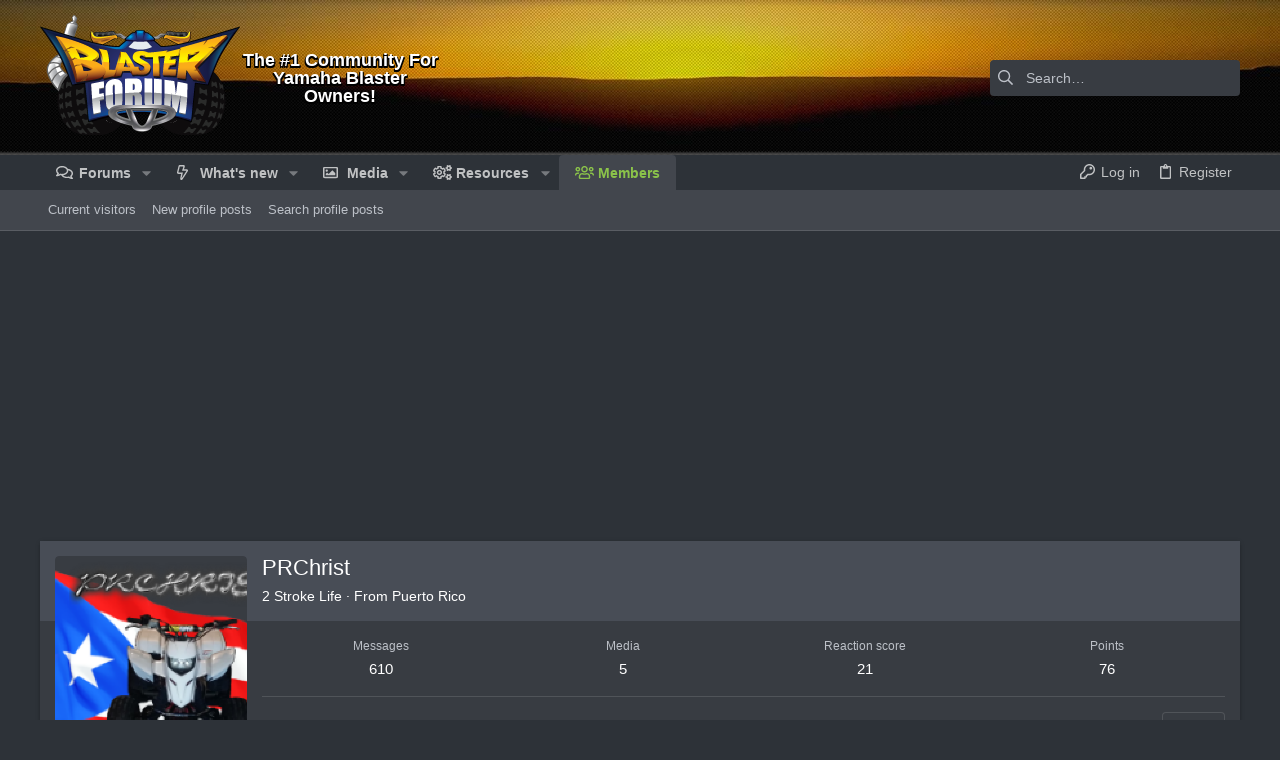

--- FILE ---
content_type: text/html; charset=utf-8
request_url: https://blasterforum.com/members/prchrist.18363/
body_size: 20333
content:
<!DOCTYPE html>











	
	




	<meta name="apple-mobile-web-app-title" content="Blasterforum">
	
		<link rel="apple-touch-icon" href="/data/assets/logo/logo.og.png" />



	
	


















	





















	











	

































	



























	









































<html id="XF" lang="en-US" dir="LTR"
	  style="font-size: 62.5%;"
	  data-app="public"
	  data-template="member_view"
	  data-container-key=""
	  data-content-key=""
	  data-logged-in="false"
	  data-cookie-prefix="xf_"
	  data-csrf="1768882775,8be23cc36f9dd9f2fcc6324edf575824"
	  class="has-no-js template-member_view  uix_page--fixed uix_hasSectionLinks "
	  >
	<head>
		<meta charset="utf-8" />
		<meta http-equiv="X-UA-Compatible" content="IE=Edge" />
		<meta name="viewport" content="width=device-width, initial-scale=1, viewport-fit=cover">

		

		<title>PRChrist | Blasterforum.com</title>
		<link rel="manifest" href="/webmanifest.php">
		
		<meta name="apple-mobile-web-app-title" content="Blasterforum">
		

		
			<meta property="og:url" content="https://blasterforum.com/members/prchrist.18363/" />
		
			<link rel="canonical" href="https://blasterforum.com/members/prchrist.18363/" />
		
			
		<meta property="og:image" content="https://blasterforum.com/data/avatars/o/18/18363.jpg?1414259843" />
		<meta property="twitter:image" content="https://blasterforum.com/data/avatars/o/18/18363.jpg?1414259843" />
		<meta property="twitter:card" content="summary" />
	
		

		
			
	
	
	<meta property="og:site_name" content="Blasterforum.com" />


		
		
			
	
	
	<meta property="og:type" content="website" />


		
		
			
	
	
	
		<meta property="og:title" content="PRChrist" />
		<meta property="twitter:title" content="PRChrist" />
	


		
		
		
		

		
	
	
	
	
	
		
	
	
	
	
	<link rel="stylesheet" href="/css.php?css=public%3Anormalize.css%2Cpublic%3Afa.css%2Cpublic%3Anormalize.css%2Cpublic%3Afa.css%2Cpublic%3Acore.less%2Cpublic%3Aapp.less&amp;s=28&amp;l=1&amp;d=1755151336&amp;k=e90848295cd13c64d39d277faebadac000c715cd" />
	
	

	
	
	

	<link rel="stylesheet" href="/css.php?css=public%3Alightbox.less&amp;s=28&amp;l=1&amp;d=1755151336&amp;k=34549b977362dd229ed39b9cdb3bf6435be08ce9" />
<link rel="stylesheet" href="/css.php?css=public%3Amember.less&amp;s=28&amp;l=1&amp;d=1755151336&amp;k=93f8191c7b3f50976464e2203f3d49586849f720" />
<link rel="stylesheet" href="/css.php?css=public%3Amessage.less&amp;s=28&amp;l=1&amp;d=1755151336&amp;k=da22ec369a6e55b369bda421dafe76f68ad483ac" />
<link rel="stylesheet" href="/css.php?css=public%3Auix.less&amp;s=28&amp;l=1&amp;d=1755151336&amp;k=026b609b204086bd168e6d10d9ad17ad1f90352e" />
<link rel="stylesheet" href="/css.php?css=public%3Auix_extendedFooter.less&amp;s=28&amp;l=1&amp;d=1755151336&amp;k=0c92ea7969473cef25a568dcde6613648ab444e8" />
<link rel="stylesheet" href="/css.php?css=public%3Auix_socialMedia.less&amp;s=28&amp;l=1&amp;d=1755151336&amp;k=05d620e66bb4592e92f76440b1d1256b7e35ac62" />
<link rel="stylesheet" href="/css.php?css=public%3Aextra.less&amp;s=28&amp;l=1&amp;d=1755151336&amp;k=9485d387170cb00c38f916dba100801d11480c4b" />

	
	
		<script src="/js/xf/preamble.min.js?_v=e9813b4b"></script>
	
	
	<script src="/js/vendor/vendor-compiled.js?_v=e9813b4b" defer></script>
	<script src="/js/xf/core-compiled.js?_v=e9813b4b" defer></script>
	
	<script>
		window.addEventListener('DOMContentLoaded', function() {
			XF.extendObject(true, XF.config, {
				// 
				userId: 0,
				enablePush: true,
				pushAppServerKey: 'BGI7xTHXNtOIVxxV4hDTzztLNeTZ29v66rJ2ylwIqFtnXbAEHfVC2SPfP80DSvue8_P4gVfMQir3YaKPYnw3Skw',
				url: {
					fullBase: 'https://blasterforum.com/',
					basePath: '/',
					css: '/css.php?css=__SENTINEL__&s=28&l=1&d=1755151336',
					js: '/js/__SENTINEL__?_v=e9813b4b',
					icon: '/data/local/icons/__VARIANT__.svg?v=1755151382#__NAME__',
					iconInline: '/styles/fa/__VARIANT__/__NAME__.svg?v=5.15.3',
					keepAlive: '/login/keep-alive'
				},
				cookie: {
					path: '/',
					domain: '',
					prefix: 'xf_',
					secure: true,
					consentMode: 'disabled',
					consented: ["optional","_third_party"]
				},
				cacheKey: 'f3ed7234243583f554e27d349fe769c5',
				csrf: '1768882775,8be23cc36f9dd9f2fcc6324edf575824',
				js: {"\/js\/xf\/inline_mod.min.js?_v=e9813b4b":true,"\/js\/xf\/lightbox-compiled.js?_v=e9813b4b":true,"\/js\/xf\/comment.min.js?_v=e9813b4b":true,"\/js\/themehouse\/uix_dark\/ripple.min.js?_v=e9813b4b":true,"\/js\/themehouse\/global\/20210125.min.js?_v=e9813b4b":true,"\/js\/themehouse\/uix_dark\/index.min.js?_v=e9813b4b":true,"\/js\/themehouse\/uix_dark\/vendor\/hover-intent\/hoverintent.min.js?_v=e9813b4b":true},
				fullJs: false,
				css: {"public:lightbox.less":true,"public:member.less":true,"public:message.less":true,"public:uix.less":true,"public:uix_extendedFooter.less":true,"public:uix_socialMedia.less":true,"public:extra.less":true},
				time: {
					now: 1768882775,
					today: 1768798800,
					todayDow: 1,
					tomorrow: 1768885200,
					yesterday: 1768712400,
					week: 1768280400,
					month: 1767243600,
					year: 1767243600
				},
				style: {
					light: '',
					dark: '',
					defaultColorScheme: 'dark'
				},
				borderSizeFeature: '2px',
				fontAwesomeWeight: 'r',
				enableRtnProtect: true,
				
				enableFormSubmitSticky: true,
				imageOptimization: '0',
				imageOptimizationQuality: 0.85,
				uploadMaxFilesize: 268435456,
				uploadMaxWidth: 0,
				uploadMaxHeight: 0,
				allowedVideoExtensions: ["m4v","mov","mp4","mp4v","mpeg","mpg","ogv","webm"],
				allowedAudioExtensions: ["mp3","opus","ogg","wav"],
				shortcodeToEmoji: true,
				visitorCounts: {
					conversations_unread: '0',
					alerts_unviewed: '0',
					total_unread: '0',
					title_count: true,
					icon_indicator: true
				},
				jsMt: {"xf\/action.js":"d7a1a200","xf\/embed.js":"b570a36d","xf\/form.js":"b570a36d","xf\/structure.js":"d7a1a200","xf\/tooltip.js":"b570a36d"},
				jsState: {},
				publicMetadataLogoUrl: 'https://blasterforum.com/data/assets/logo/logo.og.png',
				publicPushBadgeUrl: 'https://blasterforum.com/styles/default/xenforo/bell.png'
			});

			XF.extendObject(XF.phrases, {
				// 
				date_x_at_time_y:     "{date} at {time}",
				day_x_at_time_y:      "{day} at {time}",
				yesterday_at_x:       "Yesterday at {time}",
				x_minutes_ago:        "{minutes} minutes ago",
				one_minute_ago:       "1 minute ago",
				a_moment_ago:         "A moment ago",
				today_at_x:           "Today at {time}",
				in_a_moment:          "In a moment",
				in_a_minute:          "In a minute",
				in_x_minutes:         "In {minutes} minutes",
				later_today_at_x:     "Later today at {time}",
				tomorrow_at_x:        "Tomorrow at {time}",
				short_date_x_minutes: "{minutes}m",
				short_date_x_hours:   "{hours}h",
				short_date_x_days:    "{days}d",

				day0: "Sunday",
				day1: "Monday",
				day2: "Tuesday",
				day3: "Wednesday",
				day4: "Thursday",
				day5: "Friday",
				day6: "Saturday",

				dayShort0: "Sun",
				dayShort1: "Mon",
				dayShort2: "Tue",
				dayShort3: "Wed",
				dayShort4: "Thu",
				dayShort5: "Fri",
				dayShort6: "Sat",

				month0: "January",
				month1: "February",
				month2: "March",
				month3: "April",
				month4: "May",
				month5: "June",
				month6: "July",
				month7: "August",
				month8: "September",
				month9: "October",
				month10: "November",
				month11: "December",

				active_user_changed_reload_page: "The active user has changed. Reload the page for the latest version.",
				server_did_not_respond_in_time_try_again: "The server did not respond in time. Please try again.",
				oops_we_ran_into_some_problems: "Oops! We ran into some problems.",
				oops_we_ran_into_some_problems_more_details_console: "Oops! We ran into some problems. Please try again later. More error details may be in the browser console.",
				file_too_large_to_upload: "The file is too large to be uploaded.",
				uploaded_file_is_too_large_for_server_to_process: "The uploaded file is too large for the server to process.",
				files_being_uploaded_are_you_sure: "Files are still being uploaded. Are you sure you want to submit this form?",
				attach: "Attach files",
				rich_text_box: "Rich text box",
				close: "Close",
				link_copied_to_clipboard: "Link copied to clipboard.",
				text_copied_to_clipboard: "Text copied to clipboard.",
				loading: "Loading…",
				you_have_exceeded_maximum_number_of_selectable_items: "You have exceeded the maximum number of selectable items.",

				processing: "Processing",
				'processing...': "Processing…",

				showing_x_of_y_items: "Showing {count} of {total} items",
				showing_all_items: "Showing all items",
				no_items_to_display: "No items to display",

				number_button_up: "Increase",
				number_button_down: "Decrease",

				push_enable_notification_title: "Push notifications enabled successfully at Blasterforum.com",
				push_enable_notification_body: "Thank you for enabling push notifications!",

				pull_down_to_refresh: "Pull down to refresh",
				release_to_refresh: "Release to refresh",
				refreshing: "Refreshing…"
			});
		});
	</script>
	
	<script src="/js/xf/inline_mod.min.js?_v=e9813b4b" defer></script>
<script src="/js/xf/lightbox-compiled.js?_v=e9813b4b" defer></script>
<script src="/js/xf/comment.min.js?_v=e9813b4b" defer></script>
<script src="/js/themehouse/uix_dark/ripple.min.js?_v=e9813b4b" defer></script>
<script src="/js/themehouse/global/20210125.min.js?_v=e9813b4b" defer></script>
<script src="/js/themehouse/uix_dark/index.min.js?_v=e9813b4b" defer></script>
<script src="/js/themehouse/uix_dark/vendor/hover-intent/hoverintent.min.js?_v=e9813b4b" defer></script>
<script>
XF.ready(() =>
{

	// detect android device. Added to fix the dark pixel bug https://github.com/Audentio/xf2theme-issues/issues/1055

	var ua = navigator.userAgent.toLowerCase();
	var isAndroid = ua.indexOf("android") > -1; //&& ua.indexOf("mobile");

	if(isAndroid) {
	document.querySelector("html").classList.add("device--isAndroid");
	}	

})
</script>
<script>
XF.ready(() =>
{

		
			var sidebar = document.querySelector('.p-body-sidebar');
			var backdrop = document.querySelector('.p-body-sidebar [data-ocm-class="offCanvasMenu-backdrop"]');
		
			var hasSidebar = document.querySelector('.p-body-sidebar') !== null;
			var hasBackdrop = document.querySelector('.p-body-sidebar [data-ocm-class="offCanvasMenu-backdrop"]') !== null;
			var sidebarTrigger = document.querySelector('.uix_sidebarCanvasTrigger') !== null;
			var sidebarInner = document.querySelector('.uix_sidebarCanvasTrigger') !== null;
			
			if (sidebarTrigger) {
				document.querySelector('.uix_sidebarCanvasTrigger').addEventListener("click", (e) => {
					e.preventDefault();

					sidebar.style.display = "block";;
					window.setTimeout(function() {
						sidebar.classList.add('offCanvasMenu');
						sidebar.classList.add('offCanvasMenu--blocks');
						sidebar.classList.add('is-active');
						sidebar.classList.add('is-transitioning');
						document.querySelector('body').classList.add('sideNav--open');
					}, 50);
		
					if (hasSidebar) {
						window.setTimeout(function() {
							sidebar.classList.remove('is-transitioning');
						}, 250);
					}
		
					if (sidebarInner) {
						document.querySelector('.uix_sidebarInner').classList.add('offCanvasMenu-content');
						backdrop.classList.add('offCanvasMenu-backdrop');
						document.querySelector('body').classList.add('is-modalOpen');
					}
				})
			}
			if (hasBackdrop) {
				backdrop.addEventListener("click", (e) => {
					sidebar.classList.add('is-transitioning');
					sidebar.classList.remove('is-active');

					window.setTimeout(function() {
						sidebar.classList.remove('offCanvasMenu');
						sidebar.classList.remove('offCanvasMenu--blocks');
						sidebar.classList.remove('is-transitioning');
						document.querySelector('.uix_sidebarInner').classList.remove('offCanvasMenu-content');
						backdrop.classList.remove('offCanvasMenu-backdrop');
						document.querySelector('body').classList.remove('is-modalOpen');
						sidebar.style.display="";
					}, 250);
				});
			}
		
	
})
</script>
<script>
XF.ready(() =>
{

	/****** OFF CANVAS ******/

    var panels = {
        navigation: {
            position: 1,
        },
        account: {
            position: 2,
        },
        inbox: {
            position: 3,
        },
        alerts: {
            position: 4,
        },
    };

    var tabsContainer = document.querySelector(".sidePanel__tabs");

    var activeTab = "navigation";

    var activeTabPosition = panels[activeTab].position;

    function generateDirections() {
        var tabPanels = document.querySelectorAll(".sidePanel__tabPanel");
        tabPanels.forEach(function (tabPanel) {
            var tabPosition = tabPanel.getAttribute("data-content");
            var activeTabPosition = panels[activeTab].position;

            if (tabPosition != activeTab) {
                if (panels[tabPosition].position < activeTabPosition) {
                    tabPanel.classList.add("is-left");
                }

                if (panels[tabPosition].position > activeTabPosition) {
                    tabPanel.classList.add("is-right");
                }
            }
        });
    }

    generateDirections();

	if (tabsContainer) {
		var sidePanelTabs = tabsContainer.querySelectorAll(".sidePanel__tab");
	}
	
	if (sidePanelTabs && sidePanelTabs.length > 0) {
		sidePanelTabs.forEach(function (tab) {
			tab.addEventListener("click", function () {
				sidePanelTabs.forEach(function (tab) {
					tab.classList.remove("sidePanel__tab--active");
				});
				this.classList.add("sidePanel__tab--active");

				activeTab = this.getAttribute("data-attr");

				var tabPanels = document.querySelectorAll(".sidePanel__tabPanel");
				tabPanels.forEach(function (tabPanel) {
					tabPanel.classList.remove("is-active");
				});

				var activeTabPanel = document.querySelector(
					'.sidePanel__tabPanel[data-content="' + activeTab + '"]'
				);
				activeTabPanel.classList.add("is-active");

				var tabPanels = document.querySelectorAll(".sidePanel__tabPanel");
				tabPanels.forEach(function (tabPanel) {
					tabPanel.classList.remove("is-left", "is-right");
				});

				generateDirections();
			});
		});
	}
	
})
</script>
<script>
XF.ready(() =>
{


	/******** extra info post toggle ***********/
	
    XF.thThreadsUserExtraTrigger = {
        eventNameSpace: 'XFthThreadsUserExtraTrigger',

        init: function(e) {},

        click: function(e) {
            var target = e.target;
            var parent = target.closest('.message-user');
            var triggerContainer = target.parentElement.closest('.thThreads__userExtra--toggle');
            var container = triggerContainer.previousElementSibling;
            var child = container.querySelector('.message-userExtras');
            var eleHeight = child.offsetHeight;

            if (parent.classList.contains('userExtra--expand')) {
                container.style.height = eleHeight + 'px';
                parent.classList.toggle('userExtra--expand');
                setTimeout(function() {
                    container.style.height = '0';
                    setTimeout(function() {
                        container.style.height = '';
                    }, 200);
                }, 17);
            } else {
                container.style.height = eleHeight + 'px';
                setTimeout(function() {
                    parent.classList.toggle('userExtra--expand');
                    container.style.height = '';
                }, 200);
            }
        }
    };

    document.body.addEventListener('click', function(event) {
        var target = event.target;
        if (target.matches('.thThreads__userExtra--trigger')) {
            XF.thThreadsUserExtraTrigger.click(event);
        }
    });
	
	
})
</script>
<script>
XF.ready(() =>
{


	/******** Backstretch images ***********/

		


})
</script>
<script>
XF.ready(() =>
{


	// sidenav canvas blur fix

    document.querySelectorAll('.p-body-sideNavTrigger .button').forEach(function (button) {
        button.addEventListener('click', function () {
            document.body.classList.add('sideNav--open');
        });
    });

    document.querySelectorAll("[data-ocm-class='offCanvasMenu-backdrop']").forEach(function (backdrop) {
        backdrop.addEventListener('click', function () {
            document.body.classList.remove('sideNav--open');
        });
    });

    document.addEventListener('editor:start', function (event) {
        if (typeof event !== 'undefined' && typeof event.target !== 'undefined') {
            var ele = event.target;
            if (event?.target) {
				var ele = event.target;
				if (!ele.classList==undefined) {
					if (ele.classList.contains('js-editor')) {
						var wrapper = ele.closest('.message-editorWrapper');
						if (wrapper) {
							setTimeout(function () {
								var innerEle = wrapper.querySelector('.fr-element');
								if (innerEle) {
									innerEle.addEventListener('focus', function (e) {
										document.documentElement.classList.add('uix_editor--focused');
									});
									innerEle.addEventListener('blur', function (e) {
										document.documentElement.classList.remove('uix_editor--focused');
									});
								}
							}, 0);
						}
					}
				}
			}
        }
    });

})
</script>
<script>
XF.ready(() =>
{

	// off canvas menu closer keyboard shortcut
    document.body.addEventListener('keyup', function (e) {
        switch (e.key) {
            case 'Escape':
                var offCanvasMenu = document.querySelector('.offCanvasMenu.is-active');
                if (offCanvasMenu) {
                    var backdrop = offCanvasMenu.querySelector('.offCanvasMenu-backdrop');
                    if (backdrop) {
                        backdrop.click();
                    }
                }
                return;
        }
    });
	
})
</script>
<script>
XF.ready(() =>
{

    let uixMegaHovered = false;
    const navEls = document.querySelectorAll('.uix-navEl--hasMegaMenu');
    const pNav = document.querySelector('.p-nav');
    let menu;

    function handleMouseOver() {
        if (uixMegaHovered) {
            menu = this.getAttribute('data-nav-id');
            pNav.classList.add('uix_showMegaMenu');

            document.querySelectorAll('.uix_megaMenu__content').forEach(function (content) {
                content.classList.remove('uix_megaMenu__content--active');
            });

            document
                .querySelector('.uix_megaMenu__content--' + menu)
                .classList.add('uix_megaMenu__content--active');
        }
    }

    function handleMouseEnter() {
        uixMegaHovered = true;
    }

    function handleMouseLeave() {
        pNav.classList.remove('uix_showMegaMenu');
        uixMegaHovered = false;
    }

    navEls.forEach(function (navEl) {
        navEl.addEventListener('mouseover', handleMouseOver);
    });

    pNav.addEventListener('mouseenter', handleMouseEnter);
    pNav.addEventListener('mouseleave', handleMouseLeave);
	
})
</script>
<script>
XF.ready(() =>
{

/******** signature collapse toggle ***********/
  setTimeout(function() {
    var maxHeight = 100;

    var signatures = document.querySelectorAll('.message-signature');

    signatures.forEach(function(signature) {
      var wrapper = signature.querySelector('.bbWrapper');
      if (wrapper) {
        var height = wrapper.clientHeight;
        if (height > maxHeight) {
          signature.classList.add('message-signature--expandable');
        }
      }
    });

    /*** expand function ***/
    function expand(container, canClose) {
      var inner = container.querySelector('.bbWrapper');
      var eleHeight = inner ? inner.clientHeight : 0;
      var isExpanded = container.classList.contains('message-signature--expanded');

      if (isExpanded) {
        if (canClose) {
          container.style.height = eleHeight + 'px';
          container.classList.remove('message-signature--expanded');
          setTimeout(function() {
            container.style.height = maxHeight + 'px';
            setTimeout(function() {
              container.style.height = '';
            }, 200);
          }, 17);
        }
      } else {
        container.style.height = eleHeight + 'px';
        setTimeout(function() {
          container.classList.add('message-signature--expanded');
          container.style.height = '';
        }, 200);
      }
    }

    var hash = window.location.hash;
    if (hash && hash.indexOf('#') === 0) {
      var replacedHash = hash.replace('#', '');
      var ele = document.getElementById(replacedHash);
      if (ele) {
        ele.scrollIntoView();
      }
    }

    /*** handle hover ***/
    

    /*** handle click ***/
    var signatureExpandButtons = document.querySelectorAll('.uix_signatureExpand');

    signatureExpandButtons.forEach(function(button) {
      button.addEventListener('click', function() {
        var container = button.closest('.message-signature');
        expand(container, true);
      });
    });
  }, 0);
		
})
</script>
<script>
XF.ready(() =>
{

			setTimeout(function() {
				var doc = document.querySelector('html');
				editor = XF.getEditorInContainer(doc);
				if (!!editor && !!editor.ed) {
					editor.ed.events.on('focus', function() {
						if (document.querySelector('.uix_fabBar')) {
							var fabBar = document.querySelector('.uix_fabBar');
							fabBar.style.display = 'none';
						}
						
					});
					editor.ed.events.on('blur', function() {
						if (document.querySelector('.uix_fabBar')) {
							var fabBar = document.querySelector('.uix_fabBar');
							fabBar.style.display = '';
						}
					});
				}
			}, 100);
	
})
</script>
<script>
XF.ready(() =>
{

document.addEventListener('ajax:complete', function(e) {
		
	if (typeof e.detail == 'undefined') {
		return;
		}
    var xhr = e.detail[0];
    var status = e.detail[1];

    var data = xhr.responseJSON;
    if (!data) {
        return;
    }
    if (data.visitor) {
        var totalUnreadBadge = document.querySelector('.js-uix_badge--totalUnread');
        if (totalUnreadBadge) {
            totalUnreadBadge.dataset.badge = data.visitor.total_unread;
        }
    }
});
	
})
</script>

	
	

	



<script src="/js/themehouse/uix_dark/defer.min.js?_v=e9813b4b" defer></script>


	
<script src="/js/themehouse/uix_dark/deferFab.min.js?_v=e9813b4b" defer></script>


	
<script src="/js/themehouse/uix_dark/deferNodesCollapse.min.js?_v=e9813b4b" defer></script>


	
<script src="/js/themehouse/uix_dark/deferWidthToggle.min.js?_v=e9813b4b" defer></script>







	



	
	
	
	

	

	

	
		
	



	

	

	
	
	
	


		
			<link rel="icon" type="image/png" href="https://blasterforum.com/data/assets/logo/favicon.png" sizes="32x32" />
		
		
			<link rel="apple-touch-icon" href="https://blasterforum.com/data/assets/logo/logo.og.png" />
		
		
	<script async src="https://www.googletagmanager.com/gtag/js?id=UA-2165667-1"></script>
	<script>
		window.dataLayer = window.dataLayer || [];
		function gtag(){dataLayer.push(arguments);}
		gtag('js', new Date());
		gtag('config', 'UA-2165667-1', {
			// 
			
			
		});
	</script>

<script defer src="https://cloudmetrics.xenforo.com/js/essential.js" data-website-id="2020874937532735"></script>

		

		

	</head>

	<body data-template="member_view">
		<style>
	.p-pageWrapper .p-navSticky {
		top: 0 !important;
	}

	

	
	

	
	
	
		
			
			
				
			
		
	

	

	

		
		
		.uix_mainTabBar {top: 75px !important;}
		.uix_stickyBodyElement:not(.offCanvasMenu) {
			top: 95px !important;
			min-height: calc(100vh - 95px) !important;
		}
		.uix_sidebarInner .uix_sidebar--scroller {margin-top: 95px;}
		.uix_sidebarInner {margin-top: -95px;}
		.p-body-sideNavInner .uix_sidebar--scroller {margin-top: 95px;}
		.p-body-sideNavInner {margin-top: -95px;}
		.uix_stickyCategoryStrips {top: 95px !important;}
		#XF .u-anchorTarget {
			height: 95px;
			margin-top: -95px;
		}
	
		

		
			@media (max-width: 900px) {
		
				.p-sectionLinks {display: none;}

				

				.uix_mainTabBar {top: 35px !important;}
				.uix_stickyBodyElement:not(.offCanvasMenu) {
					top: 55px !important;
					min-height: calc(100vh - 55px) !important;
				}
				.uix_sidebarInner .uix_sidebar--scroller {margin-top: 55px;}
				.uix_sidebarInner {margin-top: -55px;}
				.p-body-sideNavInner .uix_sidebar--scroller {margin-top: 55px;}
				.p-body-sideNavInner {margin-top: -55px;}
				.uix_stickyCategoryStrips {top: 55px !important;}
				#XF .u-anchorTarget {
					height: 55px;
					margin-top: -55px;
				}

				
		
			}
		
	

	.uix_sidebarNav .uix_sidebar--scroller {max-height: calc(100vh - 55px);}
	
	
</style>


		<div id="jumpToTop"></div>

		

		<div class="uix_pageWrapper--fixed">
			<div class="p-pageWrapper" id="top">

				
					
	
	



					

					

					
						
						
							<header class="p-header" id="header">
								<div class="p-header-inner">
									
						
							<div class="p-header-content">
								
									
										
	
	<div class="p-header-logo p-header-logo--image">
		<a class="uix_logo" href="/">
			
				<img src="/data/assets/logo/logo.png" srcset="" alt="Blasterforum.com"
					 width="200" height="120" />
				
		</a>
		
	</div>


										

<div id="headerText">
        <div id="headerTextchild">The #1 Community For Yamaha Blaster Owners!</div>
</div>


									

									
										<div class="p-nav-opposite">
											
												
		
			
				
				
					<div class="p-navgroup p-discovery">
						
							
	

							
	
		
		
			<div class="uix_searchBar">
				<div class="uix_searchBarInner">
					<form action="/search/search" method="post" class="uix_searchForm" data-xf-init="quick-search">
						<a class="uix_search--close">
							<i class="fa--xf far fa-window-close "><svg xmlns="http://www.w3.org/2000/svg" role="img" aria-hidden="true" ><use href="/data/local/icons/regular.svg?v=1755151382#window-close"></use></svg></i>
						</a>
						<input type="text" class="input js-uix_syncValue uix_searchInput uix_searchDropdown__trigger" autocomplete="off" data-uixsync="search" name="keywords" placeholder="Search…" aria-label="Search" data-menu-autofocus="true" />
						<a href="/search/"
						   class="uix_search--settings u-ripple"
						   data-xf-key="/"
						   aria-label="Search"
						   aria-expanded="false"
						   aria-haspopup="true"
						   title="Search">
							<i class="fa--xf far fa-cog "><svg xmlns="http://www.w3.org/2000/svg" role="img" aria-hidden="true" ><use href="/data/local/icons/regular.svg?v=1755151382#cog"></use></svg></i>
						</a>
						<span class=" uix_searchIcon">
							<i class="fa--xf far fa-search "><svg xmlns="http://www.w3.org/2000/svg" role="img" aria-hidden="true" ><use href="/data/local/icons/regular.svg?v=1755151382#search"></use></svg></i>
						</span>
						<input type="hidden" name="_xfToken" value="1768882775,8be23cc36f9dd9f2fcc6324edf575824" />
					</form>
				</div>

				
					<a class="uix_searchIconTrigger p-navgroup-link p-navgroup-link--iconic p-navgroup-link--search u-ripple"
					   aria-label="Search"
					   aria-expanded="false"
					   aria-haspopup="true"
					   title="Search">
						<i aria-hidden="true"></i>
					</a>
				

				
					<a href="/search/"
					   class="p-navgroup-link p-navgroup-link--iconic p-navgroup-link--search u-ripple js-uix_minimalSearch__target"
					   data-xf-click="menu"
					   aria-label="Search"
					   aria-expanded="false"
					   aria-haspopup="true"
					   title="Search">
						<i aria-hidden="true"></i>
					</a>
				

				<div class="menu menu--structural menu--wide" data-menu="menu" aria-hidden="true">
					<form action="/search/search" method="post"
						  class="menu-content"
						  data-xf-init="quick-search">
						<h3 class="menu-header">Search</h3>
						
						<div class="menu-row">
							
								<input type="text" class="input js-uix_syncValue" name="keywords" data-uixsync="search" placeholder="Search…" aria-label="Search" data-menu-autofocus="true" />
							
						</div>

						
						<div class="menu-row">
							<label class="iconic"><input type="checkbox"  name="c[title_only]" value="1" /><i aria-hidden="true"></i><span class="iconic-label">Search titles only

										
											<span tabindex="0" role="button"
												  data-xf-init="tooltip" data-trigger="hover focus click" title="Tags will also be searched in content where tags are supported">

												<i class="fa--xf far fa-question-circle  u-muted u-smaller"><svg xmlns="http://www.w3.org/2000/svg" role="img" aria-hidden="true" ><use href="/data/local/icons/regular.svg?v=1755151382#question-circle"></use></svg></i>
											</span></span></label>

						</div>
						
						<div class="menu-row">
							<div class="inputGroup">
								<span class="inputGroup-text" id="ctrl_search_menu_by_member">By:</span>
								<input type="text" class="input" name="c[users]" data-xf-init="auto-complete" placeholder="Member" aria-labelledby="ctrl_search_menu_by_member" />
							</div>
						</div>
						<div class="menu-footer">
							<span class="menu-footer-controls">
								<button type="submit" class="button button--icon button--icon--search button--primary"><i class="fa--xf far fa-search "><svg xmlns="http://www.w3.org/2000/svg" role="img" aria-hidden="true" ><use href="/data/local/icons/regular.svg?v=1755151382#search"></use></svg></i><span class="button-text">Search</span></button>
								<a href="/search/" class="button "><span class="button-text">Advanced search…</span></a>
							</span>
						</div>

						<input type="hidden" name="_xfToken" value="1768882775,8be23cc36f9dd9f2fcc6324edf575824" />
					</form>
				</div>


				<div class="menu menu--structural menu--wide uix_searchDropdown__menu" aria-hidden="true">
					<form action="/search/search" method="post"
						  class="menu-content"
						  data-xf-init="quick-search">
						
						
							<input name="keywords"
								   class="js-uix_syncValue"
								   data-uixsync="search"
								   placeholder="Search…"
								   aria-label="Search"
								   type="hidden" />
						

						
						<div class="menu-row">
							<label class="iconic"><input type="checkbox"  name="c[title_only]" value="1" /><i aria-hidden="true"></i><span class="iconic-label">Search titles only

										
											<span tabindex="0" role="button"
												  data-xf-init="tooltip" data-trigger="hover focus click" title="Tags will also be searched in content where tags are supported">

												<i class="fa--xf far fa-question-circle  u-muted u-smaller"><svg xmlns="http://www.w3.org/2000/svg" role="img" aria-hidden="true" ><use href="/data/local/icons/regular.svg?v=1755151382#question-circle"></use></svg></i>
											</span></span></label>

						</div>
						
						<div class="menu-row">
							<div class="inputGroup">
								<span class="inputGroup-text">By:</span>
								<input class="input" name="c[users]" data-xf-init="auto-complete" placeholder="Member" />
							</div>
						</div>
						<div class="menu-footer">
							<span class="menu-footer-controls">
								<button type="submit" class="button button--icon button--icon--search button--primary"><i class="fa--xf far fa-search "><svg xmlns="http://www.w3.org/2000/svg" role="img" aria-hidden="true" ><use href="/data/local/icons/regular.svg?v=1755151382#search"></use></svg></i><span class="button-text">Search</span></button>
								<a href="/search/" class="button " rel="nofollow"><span class="button-text">Advanced…</span></a>
							</span>
						</div>

						<input type="hidden" name="_xfToken" value="1768882775,8be23cc36f9dd9f2fcc6324edf575824" />
					</form>
				</div>
			</div>
		
	
	

						
					</div>
				
				
	

			
		
	
											
										</div>
									
								
							</div>
						
					
								</div>
							</header>
						
					
					

					
					
					

					
						<div class="p-navSticky p-navSticky--all " data-top-offset-breakpoints="
						[
							{
								&quot;breakpoint&quot;: &quot;0&quot;,
								&quot;offset&quot;: &quot;0&quot;
							}
							
							
						]
					" data-xf-init="sticky-header">
							
						<nav class="p-nav">
							<div class="p-nav-inner">
								
									
									
										
										
									<button type="button" class="button button--plain p-nav-menuTrigger js-uix_badge--totalUnread badgeContainer" data-badge="0" data-xf-click="off-canvas" data-menu=".js-headerOffCanvasMenu" role="button" tabindex="0" aria-label="Menu"><span class="button-text">
										<i aria-hidden="true"></i>
									</span></button>
									
								

								
	
	<div class="p-header-logo p-header-logo--image">
		<a class="uix_logo" href="/">
			
				<img src="/data/assets/logo/logo.png" srcset="" alt="Blasterforum.com"
					 width="200" height="120" />
				
		</a>
		
	</div>



								
									
										<div class="p-nav-scroller hScroller" data-xf-init="h-scroller" data-auto-scroll=".p-navEl.is-selected">
											<div class="hScroller-scroll">
												<ul class="p-nav-list js-offCanvasNavSource">
													
														<li>
															
	<div class="p-navEl u-ripple " data-has-children="true">
		
			
				
	
	<a href="/"
			class="p-navEl-link p-navEl-link--splitMenu "
			
			
			data-nav-id="forums"><span>Forums</span></a>

				
					<a data-xf-key="1"
					   data-xf-click="menu"
					   data-menu-pos-ref="< .p-navEl"
					   class="p-navEl-splitTrigger"
					   role="button"
					   tabindex="0"
					   aria-label="Toggle expanded"
					   aria-expanded="false"
					   aria-haspopup="true">
					</a>
				
				
			
				
					<div class="menu menu--structural" data-menu="menu" aria-hidden="true">
						<div class="menu-content">
							
								
	
	
	<a href="/whats-new/posts/"
			class="menu-linkRow u-ripple u-indentDepth0 js-offCanvasCopy "
			
			
			data-nav-id="newPosts"><span>New posts</span></a>

	

							
								
	
	
	<a href="/search/?type=post"
			class="menu-linkRow u-ripple u-indentDepth0 js-offCanvasCopy "
			
			
			data-nav-id="searchForums"><span>Search forums</span></a>

	

							
						</div>
					</div>
				
			
			
			
		
			
	
</div>

														</li>
													
														<li>
															
	<div class="p-navEl u-ripple " data-has-children="true">
		
			
				
	
	<a href="/whats-new/"
			class="p-navEl-link p-navEl-link--splitMenu "
			
			
			data-nav-id="whatsNew"><span>What's new</span></a>

				
					<a data-xf-key="2"
					   data-xf-click="menu"
					   data-menu-pos-ref="< .p-navEl"
					   class="p-navEl-splitTrigger"
					   role="button"
					   tabindex="0"
					   aria-label="Toggle expanded"
					   aria-expanded="false"
					   aria-haspopup="true">
					</a>
				
				
			
				
					<div class="menu menu--structural" data-menu="menu" aria-hidden="true">
						<div class="menu-content">
							
								
	
	
	<a href="/featured/"
			class="menu-linkRow u-ripple u-indentDepth0 js-offCanvasCopy "
			
			
			data-nav-id="featured"><span>Featured content</span></a>

	

							
								
	
	
	<a href="/whats-new/posts/"
			class="menu-linkRow u-ripple u-indentDepth0 js-offCanvasCopy "
			 rel="nofollow"
			
			data-nav-id="whatsNewPosts"><span>New posts</span></a>

	

							
								
	
	
	<a href="/whats-new/media/"
			class="menu-linkRow u-ripple u-indentDepth0 js-offCanvasCopy "
			 rel="nofollow"
			
			data-nav-id="xfmgWhatsNewNewMedia"><span>New media</span></a>

	

							
								
	
	
	<a href="/whats-new/media-comments/"
			class="menu-linkRow u-ripple u-indentDepth0 js-offCanvasCopy "
			 rel="nofollow"
			
			data-nav-id="xfmgWhatsNewMediaComments"><span>New media comments</span></a>

	

							
								
	
	
	<a href="/whats-new/resources/"
			class="menu-linkRow u-ripple u-indentDepth0 js-offCanvasCopy "
			 rel="nofollow"
			
			data-nav-id="xfrmNewResources"><span>New resources</span></a>

	

							
								
	
	
	<a href="/whats-new/profile-posts/"
			class="menu-linkRow u-ripple u-indentDepth0 js-offCanvasCopy "
			 rel="nofollow"
			
			data-nav-id="whatsNewProfilePosts"><span>New profile posts</span></a>

	

							
								
	
	
	<a href="/whats-new/latest-activity"
			class="menu-linkRow u-ripple u-indentDepth0 js-offCanvasCopy "
			 rel="nofollow"
			
			data-nav-id="latestActivity"><span>Latest activity</span></a>

	

							
						</div>
					</div>
				
			
			
			
		
			
	
</div>

														</li>
													
														<li>
															
	<div class="p-navEl u-ripple " data-has-children="true">
		
			
				
	
	<a href="/media/"
			class="p-navEl-link p-navEl-link--splitMenu "
			
			
			data-nav-id="xfmg"><span>Media</span></a>

				
					<a data-xf-key="3"
					   data-xf-click="menu"
					   data-menu-pos-ref="< .p-navEl"
					   class="p-navEl-splitTrigger"
					   role="button"
					   tabindex="0"
					   aria-label="Toggle expanded"
					   aria-expanded="false"
					   aria-haspopup="true">
					</a>
				
				
			
				
					<div class="menu menu--structural" data-menu="menu" aria-hidden="true">
						<div class="menu-content">
							
								
	
	
	<a href="/whats-new/media/"
			class="menu-linkRow u-ripple u-indentDepth0 js-offCanvasCopy "
			 rel="nofollow"
			
			data-nav-id="xfmgNewMedia"><span>New media</span></a>

	

							
								
	
	
	<a href="/whats-new/media-comments/"
			class="menu-linkRow u-ripple u-indentDepth0 js-offCanvasCopy "
			 rel="nofollow"
			
			data-nav-id="xfmgNewComments"><span>New comments</span></a>

	

							
								
	
	
	<a href="/search/?type=xfmg_media"
			class="menu-linkRow u-ripple u-indentDepth0 js-offCanvasCopy "
			
			
			data-nav-id="xfmgSearchMedia"><span>Search media</span></a>

	

							
						</div>
					</div>
				
			
			
			
		
			
	
</div>

														</li>
													
														<li>
															
	<div class="p-navEl u-ripple " data-has-children="true">
		
			
				
	
	<a href="/resources/"
			class="p-navEl-link p-navEl-link--splitMenu "
			
			
			data-nav-id="xfrm"><span>Resources</span></a>

				
					<a data-xf-key="4"
					   data-xf-click="menu"
					   data-menu-pos-ref="< .p-navEl"
					   class="p-navEl-splitTrigger"
					   role="button"
					   tabindex="0"
					   aria-label="Toggle expanded"
					   aria-expanded="false"
					   aria-haspopup="true">
					</a>
				
				
			
				
					<div class="menu menu--structural" data-menu="menu" aria-hidden="true">
						<div class="menu-content">
							
								
	
	
	<a href="/resources/latest-reviews"
			class="menu-linkRow u-ripple u-indentDepth0 js-offCanvasCopy "
			
			
			data-nav-id="xfrmLatestReviews"><span>Latest reviews</span></a>

	

							
								
	
	
	<a href="/search/?type=resource"
			class="menu-linkRow u-ripple u-indentDepth0 js-offCanvasCopy "
			
			
			data-nav-id="xfrmSearchResources"><span>Search resources</span></a>

	

							
						</div>
					</div>
				
			
			
			
		
			
	
</div>

														</li>
													
														<li>
															
	<div class="p-navEl u-ripple is-selected" data-has-children="true">
		
			
				
	
	<a href="/members/"
			class="p-navEl-link p-navEl-link--splitMenu "
			
			
			data-nav-id="members"><span>Members</span></a>

				
					<a data-xf-key="5"
					   data-xf-click="menu"
					   data-menu-pos-ref="< .p-navEl"
					   class="p-navEl-splitTrigger"
					   role="button"
					   tabindex="0"
					   aria-label="Toggle expanded"
					   aria-expanded="false"
					   aria-haspopup="true">
					</a>
				
				
			
				
					<div class="menu menu--structural" data-menu="menu" aria-hidden="true">
						<div class="menu-content">
							
								
	
	
	<a href="/online/"
			class="menu-linkRow u-ripple u-indentDepth0 js-offCanvasCopy "
			
			
			data-nav-id="currentVisitors"><span>Current visitors</span></a>

	

							
								
	
	
	<a href="/whats-new/profile-posts/"
			class="menu-linkRow u-ripple u-indentDepth0 js-offCanvasCopy "
			 rel="nofollow"
			
			data-nav-id="newProfilePosts"><span>New profile posts</span></a>

	

							
								
	
	
	<a href="/search/?type=profile_post"
			class="menu-linkRow u-ripple u-indentDepth0 js-offCanvasCopy "
			
			
			data-nav-id="searchProfilePosts"><span>Search profile posts</span></a>

	

							
						</div>
					</div>
				
			
			
			
		
			
	
</div>

														</li>
													
												</ul>
											</div>
										</div>
									

									
								

								
	


								
									<div class="p-nav-opposite">
										
											
		
			
				
					<div class="p-navgroup p-account p-navgroup--guest">
						
							
								
	
		
		
	
		
			<a href="/login/" class="p-navgroup-link p-navgroup-link--textual p-navgroup-link--logIn" data-xf-click="menu">
				<i></i>
				<span class="p-navgroup-linkText">Log in</span>
			</a>
			<div class="menu menu--structural menu--medium" data-menu="menu" aria-hidden="true" data-href="/login/"></div>
		
	
	
		
			<a href="/register/" class="p-navgroup-link u-ripple p-navgroup-link--textual p-navgroup-link--register" data-xf-click="overlay" data-follow-redirects="on">
				<i></i>
				<span class="p-navgroup-linkText">Register</span>
			</a>
		
	

	

							
						
					</div>
				
				
					<div class="p-navgroup p-discovery">
						
							
	
		
	<a href="/whats-new/"
	   class="p-navgroup-link p-navgroup-link--iconic p-navgroup-link--whatsnew"
	   title="What&#039;s new">
		<i aria-hidden="true"></i>
		<span class="p-navgroup-linkText">What's new</span>
	</a>

	

							
	
		
		
			<div class="uix_searchBar">
				<div class="uix_searchBarInner">
					<form action="/search/search" method="post" class="uix_searchForm" data-xf-init="quick-search">
						<a class="uix_search--close">
							<i class="fa--xf far fa-window-close "><svg xmlns="http://www.w3.org/2000/svg" role="img" aria-hidden="true" ><use href="/data/local/icons/regular.svg?v=1755151382#window-close"></use></svg></i>
						</a>
						<input type="text" class="input js-uix_syncValue uix_searchInput uix_searchDropdown__trigger" autocomplete="off" data-uixsync="search" name="keywords" placeholder="Search…" aria-label="Search" data-menu-autofocus="true" />
						<a href="/search/"
						   class="uix_search--settings u-ripple"
						   data-xf-key="/"
						   aria-label="Search"
						   aria-expanded="false"
						   aria-haspopup="true"
						   title="Search">
							<i class="fa--xf far fa-cog "><svg xmlns="http://www.w3.org/2000/svg" role="img" aria-hidden="true" ><use href="/data/local/icons/regular.svg?v=1755151382#cog"></use></svg></i>
						</a>
						<span class=" uix_searchIcon">
							<i class="fa--xf far fa-search "><svg xmlns="http://www.w3.org/2000/svg" role="img" aria-hidden="true" ><use href="/data/local/icons/regular.svg?v=1755151382#search"></use></svg></i>
						</span>
						<input type="hidden" name="_xfToken" value="1768882775,8be23cc36f9dd9f2fcc6324edf575824" />
					</form>
				</div>

				
					<a class="uix_searchIconTrigger p-navgroup-link p-navgroup-link--iconic p-navgroup-link--search u-ripple"
					   aria-label="Search"
					   aria-expanded="false"
					   aria-haspopup="true"
					   title="Search">
						<i aria-hidden="true"></i>
					</a>
				

				
					<a href="/search/"
					   class="p-navgroup-link p-navgroup-link--iconic p-navgroup-link--search u-ripple js-uix_minimalSearch__target"
					   data-xf-click="menu"
					   aria-label="Search"
					   aria-expanded="false"
					   aria-haspopup="true"
					   title="Search">
						<i aria-hidden="true"></i>
					</a>
				

				<div class="menu menu--structural menu--wide" data-menu="menu" aria-hidden="true">
					<form action="/search/search" method="post"
						  class="menu-content"
						  data-xf-init="quick-search">
						<h3 class="menu-header">Search</h3>
						
						<div class="menu-row">
							
								<input type="text" class="input js-uix_syncValue" name="keywords" data-uixsync="search" placeholder="Search…" aria-label="Search" data-menu-autofocus="true" />
							
						</div>

						
						<div class="menu-row">
							<label class="iconic"><input type="checkbox"  name="c[title_only]" value="1" /><i aria-hidden="true"></i><span class="iconic-label">Search titles only

										
											<span tabindex="0" role="button"
												  data-xf-init="tooltip" data-trigger="hover focus click" title="Tags will also be searched in content where tags are supported">

												<i class="fa--xf far fa-question-circle  u-muted u-smaller"><svg xmlns="http://www.w3.org/2000/svg" role="img" aria-hidden="true" ><use href="/data/local/icons/regular.svg?v=1755151382#question-circle"></use></svg></i>
											</span></span></label>

						</div>
						
						<div class="menu-row">
							<div class="inputGroup">
								<span class="inputGroup-text" id="ctrl_search_menu_by_member">By:</span>
								<input type="text" class="input" name="c[users]" data-xf-init="auto-complete" placeholder="Member" aria-labelledby="ctrl_search_menu_by_member" />
							</div>
						</div>
						<div class="menu-footer">
							<span class="menu-footer-controls">
								<button type="submit" class="button button--icon button--icon--search button--primary"><i class="fa--xf far fa-search "><svg xmlns="http://www.w3.org/2000/svg" role="img" aria-hidden="true" ><use href="/data/local/icons/regular.svg?v=1755151382#search"></use></svg></i><span class="button-text">Search</span></button>
								<a href="/search/" class="button "><span class="button-text">Advanced search…</span></a>
							</span>
						</div>

						<input type="hidden" name="_xfToken" value="1768882775,8be23cc36f9dd9f2fcc6324edf575824" />
					</form>
				</div>


				<div class="menu menu--structural menu--wide uix_searchDropdown__menu" aria-hidden="true">
					<form action="/search/search" method="post"
						  class="menu-content"
						  data-xf-init="quick-search">
						
						
							<input name="keywords"
								   class="js-uix_syncValue"
								   data-uixsync="search"
								   placeholder="Search…"
								   aria-label="Search"
								   type="hidden" />
						

						
						<div class="menu-row">
							<label class="iconic"><input type="checkbox"  name="c[title_only]" value="1" /><i aria-hidden="true"></i><span class="iconic-label">Search titles only

										
											<span tabindex="0" role="button"
												  data-xf-init="tooltip" data-trigger="hover focus click" title="Tags will also be searched in content where tags are supported">

												<i class="fa--xf far fa-question-circle  u-muted u-smaller"><svg xmlns="http://www.w3.org/2000/svg" role="img" aria-hidden="true" ><use href="/data/local/icons/regular.svg?v=1755151382#question-circle"></use></svg></i>
											</span></span></label>

						</div>
						
						<div class="menu-row">
							<div class="inputGroup">
								<span class="inputGroup-text">By:</span>
								<input class="input" name="c[users]" data-xf-init="auto-complete" placeholder="Member" />
							</div>
						</div>
						<div class="menu-footer">
							<span class="menu-footer-controls">
								<button type="submit" class="button button--icon button--icon--search button--primary"><i class="fa--xf far fa-search "><svg xmlns="http://www.w3.org/2000/svg" role="img" aria-hidden="true" ><use href="/data/local/icons/regular.svg?v=1755151382#search"></use></svg></i><span class="button-text">Search</span></button>
								<a href="/search/" class="button " rel="nofollow"><span class="button-text">Advanced…</span></a>
							</span>
						</div>

						<input type="hidden" name="_xfToken" value="1768882775,8be23cc36f9dd9f2fcc6324edf575824" />
					</form>
				</div>
			</div>
		
	
	

						
					</div>
				
				
	

			
		
	
											
	
		
	

	

										
									</div>
								
							</div>
							
						</nav>
					
							
		
			<div class="p-sectionLinks">
				<div class="pageContent">
					
						
							
								
								
								<div class="p-sectionLinks-inner hScroller" data-xf-init="h-scroller">
									<div class="hScroller-scroll">
										<ul class="p-sectionLinks-list">
											
												<li>
													
	<div class="p-navEl u-ripple " >
		
			
				
	
	<a href="/online/"
			class="p-navEl-link  "
			
			data-xf-key="alt+1"
			data-nav-id="currentVisitors"><span>Current visitors</span></a>

				
				
			
			
			
		
			
	
</div>

												</li>
											
												<li>
													
	<div class="p-navEl u-ripple " >
		
			
				
	
	<a href="/whats-new/profile-posts/"
			class="p-navEl-link  "
			 rel="nofollow"
			data-xf-key="alt+2"
			data-nav-id="newProfilePosts"><span>New profile posts</span></a>

				
				
			
			
			
		
			
	
</div>

												</li>
											
												<li>
													
	<div class="p-navEl u-ripple " >
		
			
				
	
	<a href="/search/?type=profile_post"
			class="p-navEl-link  "
			
			data-xf-key="alt+3"
			data-nav-id="searchProfilePosts"><span>Search profile posts</span></a>

				
				
			
			
			
		
			
	
</div>

												</li>
											
										</ul>
									</div>
								</div>
							
							
						
					
				</div>
			</div>
			
	
						</div>
						

					

					
	

					
	

					
	

					
	

					
				

				
				<div class="offCanvasMenu offCanvasMenu--nav js-headerOffCanvasMenu" data-menu="menu" aria-hidden="true" data-ocm-builder="navigation">
					<div class="offCanvasMenu-backdrop" data-menu-close="true"></div>
					<div class="offCanvasMenu-content">
						
						<div class="sidePanel sidePanel--nav sidePanel--visitor">
	<div class="sidePanel__tabPanels">
		
		<div data-content="navigation" class="is-active sidePanel__tabPanel js-navigationTabPanel">
			
							<div class="offCanvasMenu-header">
								Menu
								<a class="offCanvasMenu-closer" data-menu-close="true" role="button" tabindex="0" aria-label="Close"></a>
							</div>
							
							<div class="js-offCanvasNavTarget"></div>
							
							
						
		</div>
		
		
		
	</div>
</div>

						
						<div class="offCanvasMenu-installBanner js-installPromptContainer" style="display: none;" data-xf-init="install-prompt">
							<div class="offCanvasMenu-installBanner-header">Install the app</div>
							<button type="button" class="button js-installPromptButton"><span class="button-text">Install</span></button>
							<template class="js-installTemplateIOS">
								<div class="overlay-title">How to install the app on iOS</div>
								<div class="block-body">
									<div class="block-row">
										<p>
											Follow along with the video below to see how to install our site as a web app on your home screen.
										</p>
										<p style="text-align: center">
											<video src="/styles/default/xenforo/add_to_home.mp4"
								                width="280" height="480" autoplay loop muted playsinline></video>
										</p>
										<p>
											<small><strong>Note:</strong> This feature may not be available in some browsers.</small>
										</p>
									</div>
								</div>
							</template>
						</div>
					</div>
				</div>

				
	
		
	
		
	

	


				<div class="p-body">

					

					<div class="p-body-inner ">
						
						<!--XF:EXTRA_OUTPUT-->

						
	
		
	
		

		
	

	


						
	


						
	


						
	
		
	
	
	

	

	


						
	


						
	<noscript class="js-jsWarning"><div class="blockMessage blockMessage--important blockMessage--iconic u-noJsOnly">JavaScript is disabled. For a better experience, please enable JavaScript in your browser before proceeding.</div></noscript>

						
	<div class="blockMessage blockMessage--important blockMessage--iconic js-browserWarning" style="display: none">You are using an out of date browser. It  may not display this or other websites correctly.<br />You should upgrade or use an <a href="https://www.google.com/chrome/" target="_blank" rel="noopener">alternative browser</a>.</div>



						<div uix_component="MainContainer" class="uix_contentWrapper">

							
	


							
							
	

							
	

							
	

							
	


							<div class="p-body-main  ">
								
								

								
	

								<div uix_component="MainContent" class="p-body-content">
									<!-- ABOVE MAIN CONTENT -->
									
	

									
	

									
	

									
	

									
	

									<div class="p-body-pageContent">
										
	

										
	

										
	

										
	

										
	

										







	
	
	
	
	
		
	
	
	


	
	
		
	
	
	


	
	
		
	
	
	


	






<div class="block">
	<div class="block-container">
		<div class="block-body">
			<div class="memberHeader ">
				
			<div class="memberProfileBanner memberHeader-main memberProfileBanner-u18363-l" data-toggle-class="memberHeader--withBanner"  >
					<div class="memberHeader-mainContent">
						<span class="memberHeader-avatar">
							<span class="avatarWrapper">
								<a href="/data/avatars/o/18/18363.jpg?1414259843" class="avatar avatar--l" data-user-id="18363">
			<img src="/data/avatars/l/18/18363.jpg?1414259843"  alt="PRChrist" class="avatar-u18363-l" width="192" height="192" loading="lazy" /> 
		</a>
								
							</span>
						</span>
						<div class="memberHeader-content memberHeader-content--info">
						

						<h1 class="memberHeader-name">
							<span class="memberHeader-nameWrapper">
								<span class="username " dir="auto" data-user-id="18363">PRChrist</span>
							</span>
							
						</h1>

						

						<div class="memberHeader-blurbContainer">
							<div class="memberHeader-blurb" dir="auto" ><span class="userTitle" dir="auto">2 Stroke Life</span> <span role="presentation" aria-hidden="true">&middot;</span> From <a href="/misc/location-info?location=Puerto+Rico" class="u-concealed" target="_blank" rel="nofollow noreferrer">Puerto Rico</a></div>

						
						</div>
						
					</div>
					</div>
				</div>
		

				<div class="memberHeader-content">
					<div class="memberHeader-stats">
						<div class="pairJustifier">
							
	
	
	<dl class="pairs pairs--rows pairs--rows--centered fauxBlockLink">
		<dt>Messages</dt>
		<dd>
			<a href="/search/member?user_id=18363" rel="nofollow" class="fauxBlockLink-linkRow u-concealed">
				610
			</a>
		</dd>
	</dl>
	
	
	
		<dl class="pairs pairs--rows pairs--rows--centered menu-fauxLinkRow">
			<dt>Media</dt>
			<dd>
				<a href="/media/users/prchrist.18363/" class="menu-fauxLinkRow-linkRow u-concealed">
					5
				</a>
			</dd>
		</dl>
	



	
	<dl class="pairs pairs--rows pairs--rows--centered">
		<dt>Reaction score</dt>
		<dd>
			21
		</dd>
	</dl>
	
	
		<dl class="pairs pairs--rows pairs--rows--centered fauxBlockLink">
			<dt title="Trophy points">Points</dt>
			<dd>
				<a href="/members/prchrist.18363/trophies" rel="nofollow" data-xf-click="overlay" class="fauxBlockLink-linkRow u-concealed">
					76
				</a>
			</dd>
		</dl>
	
	
	

						</div>
					</div>

					
						<hr class="memberHeader-separator" />
						
						<div class="uix_memberHeader__extra">
						<div class="memberHeader-blurb">
							<dl class="pairs pairs--inline">
								<dt>Joined</dt>
								<dd><time  class="u-dt" dir="auto" datetime="2013-01-02T17:24:12-0500" data-timestamp="1357165452" data-date="Jan 2, 2013" data-time="5:24 PM" data-short="Jan &#039;13" title="Jan 2, 2013 at 5:24 PM">Jan 2, 2013</time></dd>
							</dl>
						</div>

						
							<div class="memberHeader-blurb">
								<dl class="pairs pairs--inline">
									<dt>Last seen</dt>
									<dd dir="auto">
										<time  class="u-dt" dir="auto" datetime="2019-05-04T23:27:55-0400" data-timestamp="1557026875" data-date="May 4, 2019" data-time="11:27 PM" data-short="May &#039;19" title="May 4, 2019 at 11:27 PM">May 4, 2019</time>
									</dd>
								</dl>
							</div>
						

							<div class="memberHeader-buttons">
								
									
	
	

	

	
		<div class="buttonGroup">
		
			
			
			
				<div class="buttonGroup-buttonWrapper">
					<button type="button" class="button button--link menuTrigger" data-xf-click="menu" aria-expanded="false" aria-haspopup="true"><span class="button-text">Find</span></button>
					<div class="menu" data-menu="menu" aria-hidden="true">
						<div class="menu-content">
							<h4 class="menu-header">Find content</h4>
							
							<a href="/search/member?user_id=18363" rel="nofollow" class="menu-linkRow">Find all content by PRChrist</a>
							<a href="/search/member?user_id=18363&amp;content=thread" rel="nofollow" class="menu-linkRow">Find all threads by PRChrist</a>
							
						</div>
					</div>
				</div>
			
			
		
		</div>
		
	
	

								
							</div>
						</div>
					
				</div>

			</div>
		</div>
	</div>
</div>



<h2 class="block-tabHeader block-tabHeader--memberTabs tabs hScroller"
	data-xf-init="tabs h-scroller"
	data-panes=".js-memberTabPanes"
	data-state="replace"
	role="tablist">
	<span class="hScroller-scroll">
		
		
			<a href="/members/prchrist.18363/"
			   class="tabs-tab is-active"
			   role="tab"
			   aria-controls="profile-posts">Profile posts</a>
		

		
			
				<a href="/members/prchrist.18363/latest-activity"
				   rel="nofollow"
				   class="tabs-tab"
				   id="latest-activity"
				   role="tab">Latest activity</a>
			
		

		<a href="/members/prchrist.18363/recent-content"
		   rel="nofollow"
		   class="tabs-tab"
		   id="recent-content"
		   role="tab">Postings</a>

		


	<a href="/media/users/prchrist.18363/"
	   class="tabs-tab"
	   id="xfmgMedia"
	   role="tab">Media</a>






		<a href="/members/prchrist.18363/about"
		   class="tabs-tab"
		   id="about"
		   role="tab">About</a>

		
		
	</span>
</h2>

<ul class="tabPanes js-memberTabPanes">
	
	
		<li class="is-active" role="tabpanel" id="profile-posts">
			

			
	
		
		

		
			<script class="js-extraPhrases" type="application/json">
			{
				"lightbox_close": "Close",
				"lightbox_next": "Next",
				"lightbox_previous": "Previous",
				"lightbox_error": "The requested content cannot be loaded. Please try again later.",
				"lightbox_start_slideshow": "Start slideshow",
				"lightbox_stop_slideshow": "Stop slideshow",
				"lightbox_full_screen": "Full screen",
				"lightbox_thumbnails": "Thumbnails",
				"lightbox_download": "Download",
				"lightbox_share": "Share",
				"lightbox_zoom": "Zoom",
				"lightbox_new_window": "New window",
				"lightbox_toggle_sidebar": "Toggle sidebar"
			}
			</script>
		
		
	


			<div class="block block--messages"
				data-xf-init="lightbox inline-mod"
				data-type="profile_post"
				data-href="/inline-mod/">

				<div class="block-container">
					<div class="block-body js-replyNewMessageContainer">
						

						
							
								

	
	

	<article class="message message--simple  js-inlineModContainer"
		data-author="dirtysquared"
		data-content="profile-post-23510"
		id="js-profilePost-23510">

		<span class="u-anchorTarget" id="profile-post-23510"></span>
		<div class="message-inner">
			<div class="message-cell message-cell--user">
				
	<header class="message-user"
		
		itemscope itemtype="https://schema.org/Person"
		itemid="https://blasterforum.com/members/dirtysquared.19411/">

		
			<meta itemprop="name" content="dirtysquared" />
			
				<meta itemprop="url" content="https://blasterforum.com/members/dirtysquared.19411/" />
			
		
		
		<div class="message-avatar">
			<div class="message-avatar-wrapper">
				<a href="/members/dirtysquared.19411/" class="avatar avatar--s" data-user-id="19411" data-xf-init="member-tooltip">
			<img src="/data/avatars/s/19/19411.jpg?1423620868" srcset="/data/avatars/m/19/19411.jpg?1423620868 2x" alt="dirtysquared" class="avatar-u19411-s" width="48" height="48" loading="lazy" itemprop="image" /> 
		</a>
			</div>
		</div>
		<span class="message-userArrow"></span>
	</header>

			</div>
			<div class="message-cell message-cell--main">
				<div class="message-main js-quickEditTarget">
					<div class="message-content js-messageContent">
						<header class="message-attribution message-attribution--plain">
							<ul class="listInline listInline--bullet">
								<li class="message-attribution-user">
									<a href="/members/dirtysquared.19411/" class="avatar avatar--xxs" data-user-id="19411" data-xf-init="member-tooltip">
			<img src="/data/avatars/s/19/19411.jpg?1423620868"  alt="dirtysquared" class="avatar-u19411-s" width="48" height="48" loading="lazy" /> 
		</a>
									<h4 class="attribution">
	
		<a href="/members/dirtysquared.19411/" class="username " dir="auto" data-user-id="19411" data-xf-init="member-tooltip">dirtysquared</a>
	
</h4>
								</li>
								<li><a href="/profile-posts/23510/" class="u-concealed" rel="nofollow"><time  class="u-dt" dir="auto" datetime="2015-07-17T00:38:50-0400" data-timestamp="1437107930" data-date="Jul 17, 2015" data-time="12:38 AM" data-short="Jul &#039;15" title="Jul 17, 2015 at 12:38 AM">Jul 17, 2015</time></a></li>
							</ul>
						</header>

						
						
						

						<div class="lbContainer js-lbContainer"
							data-lb-id="profile-post-23510"
							data-lb-caption-desc="dirtysquared &middot; Jul 17, 2015 at 12:38 AM">
							<article class="message-body">
								<div class="bbWrapper">Happy Birthday man!</div>
							</article>

							
						</div>
					</div>

					<footer class="message-footer">
						<div class="message-actionBar actionBar">
							

							

						</div>

						<section class="message-responses js-messageResponses">
							<div class="message-responseRow message-responseRow--reactions js-reactionsList "></div>

							<div class="uix_commentsContainer">
								
									<div class="js-replyNewMessageContainer"></div>
								

								
							</div>
						</section>
					</footer>
				</div>
			</div>
		</div>
	</article>

							
								

	
	

	<article class="message message--simple  js-inlineModContainer"
		data-author="BlasterFun484"
		data-content="profile-post-23416"
		id="js-profilePost-23416">

		<span class="u-anchorTarget" id="profile-post-23416"></span>
		<div class="message-inner">
			<div class="message-cell message-cell--user">
				
	<header class="message-user"
		
		itemscope itemtype="https://schema.org/Person"
		itemid="https://blasterforum.com/members/blasterfun484.18852/">

		
			<meta itemprop="name" content="BlasterFun484" />
			
				<meta itemprop="url" content="https://blasterforum.com/members/blasterfun484.18852/" />
			
		
		
		<div class="message-avatar">
			<div class="message-avatar-wrapper">
				<a href="/members/blasterfun484.18852/" class="avatar avatar--s" data-user-id="18852" data-xf-init="member-tooltip">
			<img src="/data/avatars/s/18/18852.jpg?1454973820" srcset="/data/avatars/m/18/18852.jpg?1454973820 2x" alt="BlasterFun484" class="avatar-u18852-s" width="48" height="48" loading="lazy" itemprop="image" /> 
		</a>
			</div>
		</div>
		<span class="message-userArrow"></span>
	</header>

			</div>
			<div class="message-cell message-cell--main">
				<div class="message-main js-quickEditTarget">
					<div class="message-content js-messageContent">
						<header class="message-attribution message-attribution--plain">
							<ul class="listInline listInline--bullet">
								<li class="message-attribution-user">
									<a href="/members/blasterfun484.18852/" class="avatar avatar--xxs" data-user-id="18852" data-xf-init="member-tooltip">
			<img src="/data/avatars/s/18/18852.jpg?1454973820"  alt="BlasterFun484" class="avatar-u18852-s" width="48" height="48" loading="lazy" /> 
		</a>
									<h4 class="attribution">
	
		<a href="/members/blasterfun484.18852/" class="username " dir="auto" data-user-id="18852" data-xf-init="member-tooltip"><span class="username--style11">BlasterFun484</span></a>
	
</h4>
								</li>
								<li><a href="/profile-posts/23416/" class="u-concealed" rel="nofollow"><time  class="u-dt" dir="auto" datetime="2014-12-27T11:10:31-0500" data-timestamp="1419696631" data-date="Dec 27, 2014" data-time="11:10 AM" data-short="Dec &#039;14" title="Dec 27, 2014 at 11:10 AM">Dec 27, 2014</time></a></li>
							</ul>
						</header>

						
						
						

						<div class="lbContainer js-lbContainer"
							data-lb-id="profile-post-23416"
							data-lb-caption-desc="BlasterFun484 &middot; Dec 27, 2014 at 11:10 AM">
							<article class="message-body">
								<div class="bbWrapper">Plugs look GREAT!</div>
							</article>

							
						</div>
					</div>

					<footer class="message-footer">
						<div class="message-actionBar actionBar">
							

							

						</div>

						<section class="message-responses js-messageResponses">
							<div class="message-responseRow message-responseRow--reactions js-reactionsList is-active">
								
	
	
		<ul class="reactionSummary">
		
			<li><span class="reaction reaction--small reaction--1" data-reaction-id="1"><i aria-hidden="true"></i><img src="https://cdn.jsdelivr.net/joypixels/assets/8.0/png/unicode/64/1f44d.png" loading="lazy" width="64" height="64" class="reaction-image reaction-image--emoji js-reaction" alt="Like" title="Like" /></span></li>
		
		</ul>
	


<span class="u-srOnly">Reactions:</span>
<a class="reactionsBar-link" href="/profile-posts/23416/reactions" data-xf-click="overlay" data-cache="false" rel="nofollow"><bdi>PRChrist</bdi></a>
								</div>

							<div class="uix_commentsContainer">
								
									<div class="js-replyNewMessageContainer"></div>
								

								
							</div>
						</section>
					</footer>
				</div>
			</div>
		</div>
	</article>

							
								

	
	

	<article class="message message--simple  js-inlineModContainer"
		data-author="BlasterFun484"
		data-content="profile-post-23404"
		id="js-profilePost-23404">

		<span class="u-anchorTarget" id="profile-post-23404"></span>
		<div class="message-inner">
			<div class="message-cell message-cell--user">
				
	<header class="message-user"
		
		itemscope itemtype="https://schema.org/Person"
		itemid="https://blasterforum.com/members/blasterfun484.18852/">

		
			<meta itemprop="name" content="BlasterFun484" />
			
				<meta itemprop="url" content="https://blasterforum.com/members/blasterfun484.18852/" />
			
		
		
		<div class="message-avatar">
			<div class="message-avatar-wrapper">
				<a href="/members/blasterfun484.18852/" class="avatar avatar--s" data-user-id="18852" data-xf-init="member-tooltip">
			<img src="/data/avatars/s/18/18852.jpg?1454973820" srcset="/data/avatars/m/18/18852.jpg?1454973820 2x" alt="BlasterFun484" class="avatar-u18852-s" width="48" height="48" loading="lazy" itemprop="image" /> 
		</a>
			</div>
		</div>
		<span class="message-userArrow"></span>
	</header>

			</div>
			<div class="message-cell message-cell--main">
				<div class="message-main js-quickEditTarget">
					<div class="message-content js-messageContent">
						<header class="message-attribution message-attribution--plain">
							<ul class="listInline listInline--bullet">
								<li class="message-attribution-user">
									<a href="/members/blasterfun484.18852/" class="avatar avatar--xxs" data-user-id="18852" data-xf-init="member-tooltip">
			<img src="/data/avatars/s/18/18852.jpg?1454973820"  alt="BlasterFun484" class="avatar-u18852-s" width="48" height="48" loading="lazy" /> 
		</a>
									<h4 class="attribution">
	
		<a href="/members/blasterfun484.18852/" class="username " dir="auto" data-user-id="18852" data-xf-init="member-tooltip"><span class="username--style11">BlasterFun484</span></a>
	
</h4>
								</li>
								<li><a href="/profile-posts/23404/" class="u-concealed" rel="nofollow"><time  class="u-dt" dir="auto" datetime="2014-12-14T17:26:52-0500" data-timestamp="1418596012" data-date="Dec 14, 2014" data-time="5:26 PM" data-short="Dec &#039;14" title="Dec 14, 2014 at 5:26 PM">Dec 14, 2014</time></a></li>
							</ul>
						</header>

						
						
						

						<div class="lbContainer js-lbContainer"
							data-lb-id="profile-post-23404"
							data-lb-caption-desc="BlasterFun484 &middot; Dec 14, 2014 at 5:26 PM">
							<article class="message-body">
								<div class="bbWrapper">Hey, wanted to pm u but u dont have that option available. Was curious if that was u on ebay that ordered the red spikes. Noticed name is the same and reason i asked is bc i work out better price n throw in decals threw pm&#039;s on here for our community. If it is ill throw in some extra decals. Just let me know what 2 colors</div>
							</article>

							
						</div>
					</div>

					<footer class="message-footer">
						<div class="message-actionBar actionBar">
							

							

						</div>

						<section class="message-responses js-messageResponses">
							<div class="message-responseRow message-responseRow--reactions js-reactionsList "></div>

							<div class="uix_commentsContainer">
								
									
									<div class="js-replyNewMessageContainer">
										
											

	

	<div class="message-responseRow ">
		<div class="comment"
			data-author="PRChrist"
			data-content="profile-post-comment-72"
			id="js-profilePostComment-72">

			<div class="comment-inner">
				<span class="comment-avatar">
					<a href="/members/prchrist.18363/" class="avatar avatar--xxs" data-user-id="18363" data-xf-init="member-tooltip">
			<img src="/data/avatars/s/18/18363.jpg?1414259843"  alt="PRChrist" class="avatar-u18363-s" width="48" height="48" loading="lazy" /> 
		</a>
				</span>
				<div class="comment-main">
					<span class="u-anchorTarget" id="profile-post-comment-72"></span>
					<div class="js-quickEditTargetComment">
						<div class="comment-content">
							
							
							

							<div class="comment-contentWrapper">
								<a href="/members/prchrist.18363/" class="username  comment-user" dir="auto" data-user-id="18363" data-xf-init="member-tooltip">PRChrist</a>
								<div class="lbContainer js-lbContainer"
									data-lb-id="profile-post-comment-72"
									data-lb-caption-desc="PRChrist &middot; Dec 14, 2014 at 10:27 PM">
									<article class="comment-body">
										<div class="bbWrapper">yep is me send a PM</div>
									</article>
									
								</div>
							</div>
						</div>

						<footer class="comment-footer">
							<div class="comment-actionBar actionBar">
								<div class="actionBar-set actionBar-set--internal">
									<span class="actionBar-action"><time  class="u-dt" dir="auto" datetime="2014-12-14T22:27:37-0500" data-timestamp="1418614057" data-date="Dec 14, 2014" data-time="10:27 PM" data-short="Dec &#039;14" title="Dec 14, 2014 at 10:27 PM">Dec 14, 2014</time></span>
									

									
									
									
									
									
									
									
									

									
								</div>
								
							</div>

							<div class="comment-reactions js-commentReactionsList "></div>
						</footer>

					</div>
				</div>
			</div>
		</div>
	</div>

										
									</div>
									

								
							</div>
						</section>
					</footer>
				</div>
			</div>
		</div>
	</article>

							
						
					</div>
				</div>

				<div class="block-outer block-outer--after">
					
					<div class="block-outer-opposite">
						
						
					</div>
				</div>
			</div>
		</li>
	


		
			<li data-href="/members/prchrist.18363/latest-activity" role="tabpanel" aria-labelledby="latest-activity">
				<div class="blockMessage">Loading…</div>
			</li>
		
	

	<li data-href="/members/prchrist.18363/recent-content" role="tabpanel" aria-labelledby="recent-content">
		<div class="blockMessage">Loading…</div>
	</li>

	


	<li data-href="/media/users/prchrist.18363/" role="tabpanel" aria-labelledby="xfmgMedia">
		<div class="blockMessage">Loading…</div>
	</li>






	<li data-href="/members/prchrist.18363/about" role="tabpanel" aria-labelledby="about">
		<div class="blockMessage">Loading…</div>
	</li>

	
	
</ul>


										
	

									</div>
									<!-- BELOW MAIN CONTENT -->
									
									
	

								</div>

								
	
		
	

	

							</div>
							
	

						</div>
						
	
		
	
		
		
	

		
	

	

						
	

					</div>
				</div>

				
	
		
	<footer class="p-footer" id="footer">

		
			
<div class="uix_extendedFooter">
	<div class="pageContent">
		<div class="uix_extendedFooterRow">
			
			
				
	<div class="block" data-widget-definition="th_navigation">
    <div class="block-container block-container--noStripRadius">
        <h3 class="block-minorHeader">Quick Navigation</h3>
        <div class="block-body">
            
            <a class="blockLink rippleButton" href="/">Forums</a>
            
                
                    <a class="blockLink rippleButton" href="/misc/contact" data-xf-click="overlay">Contact us</a>
                
            
        </div>
    </div>
</div>


	<div class="block" data-widget-definition="th_userNavigation">
    <div class="block-container block-container--noStripRadius">
        <h3 class="block-minorHeader">User Menu</h3>
        <div class="block-body">
            
                <a class="blockLink rippleButton" href="/login/">Login</a>
            
        </div>
    </div>
</div>


			
		</div>
	</div>
</div>

		

		<div class="p-footer-inner">
			<div class="pageContent">
				<div class="p-footer-row">
					
						<div class="p-footer-row-main">
							<ul class="p-footer-linkList p-footer-choosers">
								
									
									
										<li><a id="uix_widthToggle--trigger" data-xf-init="tooltip" title="Toggle width" rel="nofollow"><i class="fa--xf far fa-compress-alt "><svg xmlns="http://www.w3.org/2000/svg" role="img" aria-hidden="true" ><use href="/data/local/icons/regular.svg?v=1755151382#compress-alt"></use></svg></i></a></li>
									
									
									
								
							</ul>
						</div>
					
				</div>
				<div class="p-footer-row-opposite">
					<ul class="p-footer-linkList">
						
							
								<li><a href="/misc/contact" data-xf-click="overlay">Contact us</a></li>
							
						

						
							<li><a href="/help/terms/">Terms and rules</a></li>
						

						
							<li><a href="/help/privacy-policy/">Privacy policy</a></li>
						

						
							<li><a href="/help/">Help</a></li>
						

						

						<li><a href="#top" title="Top" data-xf-click="scroll-to"><i class="fa fa-arrow-up" aria-hidden="true"></i></a></li>

						<li><a href="/forums/-/index.rss" target="_blank" class="p-footer-rssLink" title="RSS"><span aria-hidden="true"><i class="fa fa-rss"></i><span class="u-srOnly">RSS</span></span></a></li>
					</ul>
				</div>
			</div>
		</div>

		<div class="p-footer-copyrightRow">
			<div class="pageContent">
				<div class="uix_copyrightBlock">
					
						<div class="p-footer-copyright">
							
								<!--XF:branding--><a href="https://xenforo.com" class="u-concealed" dir="ltr" target="_blank" rel="sponsored noopener">Community platform by XenForo<sup>&reg;</sup> <span class="copyright">&copy; 2010-2025 XenForo Ltd.</span></a><!--/XF:branding-->
								<span class="thBranding"><span class="thBranding__pipe"> | </span><a href="https://www.themehouse.com/?utm_source=blasterforum.com&utm_medium=xf2product&utm_campaign=product_branding" class="u-concealed" target="_BLANK" nofollow="nofollow">Style and add-ons by ThemeHouse</a></span>
								
							
						</div>
					

					
				</div>
				
	
		
	
<ul class="uix_socialMedia">
	
	
	
	
	
	
	
	
	
	
	
	
	
	
	
</ul>

	

			</div>
		</div>
	</footer>

	

				
				
					<div class="uix_fabBar uix_fabBar--active">
						
							
								<div class="u-scrollButtons js-scrollButtons" data-trigger-type="both">
									<a href="#top" class="button button--scroll ripple-JsOnly" data-xf-click="scroll-to"><span class="button-text"><i class="fa--xf far fa-arrow-up "><svg xmlns="http://www.w3.org/2000/svg" role="img" aria-hidden="true" ><use href="/data/local/icons/regular.svg?v=1755151382#arrow-up"></use></svg></i><span class="u-srOnly">Top</span></span></a>
									
										<a href="#footer" class="button button--scroll ripple-JsOnly" data-xf-click="scroll-to"><span class="button-text"><i class="fa--xf far fa-arrow-down "><svg xmlns="http://www.w3.org/2000/svg" role="img" aria-hidden="true" ><use href="/data/local/icons/regular.svg?v=1755151382#arrow-down"></use></svg></i><span class="u-srOnly">Bottom</span></span></a>
									
									<div class="u-navButtons js-navButtons" data-trigger-type="both">
										<a href="javascript:" class="button button--scroll ripple-JsOnly"><span class="button-text"><i class="fa--xf far fa-arrow-left "><svg xmlns="http://www.w3.org/2000/svg" role="img" aria-hidden="true" ><use href="/data/local/icons/regular.svg?v=1755151382#arrow-left"></use></svg></i><span class="u-srOnly">Back</span></span></a>
									</div>
								</div>
							
							
								
							
						
					</div>
				
				
				
			</div>
		</div>
		
		<div class="u-bottomFixer js-bottomFixTarget">
			
			
		</div>

		<script>
	if (typeof (window.themehouse) !== 'object') {
		window.themehouse = {};
	}
	if (typeof (window.themehouse.settings) !== 'object') {
		window.themehouse.settings = {};
	}
	window.themehouse.settings = {
		common: {
			'20210125': {
				init: false,
			},
		},
		data: {
			version: '2.3.4.1.0',
			jsVersion: 'No JS Files',
			templateVersion: '2.1.8.0_Release',
			betaMode: 0,
			theme: '',
			url: 'https://blasterforum.com/',
			user: '0',
		},
		inputSync: {},
		minimalSearch: {
			breakpoint: "900px",
			dropdownBreakpoint: "900",
		},
		sidebar: {
            enabled: '1',
			link: '/uix/toggle-sidebar.json?t=1768882775%2C8be23cc36f9dd9f2fcc6324edf575824',
            state: '',
		},
        sidebarNav: {
            enabled: '',
			link: '/uix/toggle-sidebar-navigation.json?t=1768882775%2C8be23cc36f9dd9f2fcc6324edf575824',
            state: '',
		},
		fab: {
			enabled: 1,
		},
		checkRadius: {
			enabled: 0,
			selectors: '.p-footer-inner, .uix_extendedFooter, .p-nav, .p-sectionLinks, .p-staffBar, .p-header, #wpadminbar',
		},
		nodes: {
			enabled: 0,
		},
        nodesCollapse: {
            enabled: '1',
			link: '/uix/toggle-category.json?t=1768882775%2C8be23cc36f9dd9f2fcc6324edf575824',
			state: '',
        },
		widthToggle: {
			enabled: '1',
			link: '/uix/toggle-width.json?t=1768882775%2C8be23cc36f9dd9f2fcc6324edf575824',
			state: 'fixed',
		},
	}

	window.document.addEventListener('DOMContentLoaded', function() {
		
			try {
			   window.themehouse.common['20210125'].init();
			   window.themehouse.common['20180112'] = window.themehouse.common['20210125']; // custom projects fallback
			} catch(e) {
			   console.log('Error caught', e);
			}
		


		var jsVersionPrefix = 'No JS Files';
		if (typeof(window.themehouse.settings.data.jsVersion) === 'string') {
			var jsVersionSplit = window.themehouse.settings.data.jsVersion.split('_');
			if (jsVersionSplit.length) {
				jsVersionPrefix = jsVersionSplit[0];
			}
		}
		var templateVersionPrefix = 'No JS Template Version';
		if (typeof(window.themehouse.settings.data.templateVersion) === 'string') {
			var templateVersionSplit = window.themehouse.settings.data.templateVersion.split('_');
			if (templateVersionSplit.length) {
				templateVersionPrefix = templateVersionSplit[0];
			}
		}
		if (jsVersionPrefix !== templateVersionPrefix) {
			var splitFileVersion = jsVersionPrefix.split('.');
			var splitTemplateVersion = templateVersionPrefix.split('.');
			console.log('version mismatch', jsVersionPrefix, templateVersionPrefix);
		}

	});
</script>

		
	

	<form style="display:none" hidden="hidden">
		<input type="text" name="_xfClientLoadTime" value="" id="_xfClientLoadTime" title="_xfClientLoadTime" tabindex="-1" />
	</form>

	

		
		
			<script type="text/template" id="xfReactTooltipTemplate">
			<div class="tooltip-content-inner">
				<div class="reactTooltip">
					
						<a href="#" class="reaction reaction--1" data-reaction-id="1"><i aria-hidden="true"></i><img src="https://cdn.jsdelivr.net/joypixels/assets/8.0/png/unicode/64/1f44d.png" loading="lazy" width="64" height="64" class="reaction-image reaction-image--emoji js-reaction" alt="Like" title="Like" data-xf-init="tooltip" data-extra-class="tooltip--basic tooltip--noninteractive" /></a>
				
						<a href="#" class="reaction reaction--2" data-reaction-id="2"><i aria-hidden="true"></i><img src="https://cdn.jsdelivr.net/joypixels/assets/8.0/png/unicode/64/1f60d.png" loading="lazy" width="64" height="64" class="reaction-image reaction-image--emoji js-reaction" alt="Love" title="Love" data-xf-init="tooltip" data-extra-class="tooltip--basic tooltip--noninteractive" /></a>
				
						<a href="#" class="reaction reaction--3" data-reaction-id="3"><i aria-hidden="true"></i><img src="https://cdn.jsdelivr.net/joypixels/assets/8.0/png/unicode/64/1f923.png" loading="lazy" width="64" height="64" class="reaction-image reaction-image--emoji js-reaction" alt="Haha" title="Haha" data-xf-init="tooltip" data-extra-class="tooltip--basic tooltip--noninteractive" /></a>
				
						<a href="#" class="reaction reaction--4" data-reaction-id="4"><i aria-hidden="true"></i><img src="https://cdn.jsdelivr.net/joypixels/assets/8.0/png/unicode/64/1f632.png" loading="lazy" width="64" height="64" class="reaction-image reaction-image--emoji js-reaction" alt="Wow" title="Wow" data-xf-init="tooltip" data-extra-class="tooltip--basic tooltip--noninteractive" /></a>
				
						<a href="#" class="reaction reaction--5" data-reaction-id="5"><i aria-hidden="true"></i><img src="https://cdn.jsdelivr.net/joypixels/assets/8.0/png/unicode/64/1f641.png" loading="lazy" width="64" height="64" class="reaction-image reaction-image--emoji js-reaction" alt="Sad" title="Sad" data-xf-init="tooltip" data-extra-class="tooltip--basic tooltip--noninteractive" /></a>
				
						<a href="#" class="reaction reaction--6" data-reaction-id="6"><i aria-hidden="true"></i><img src="https://cdn.jsdelivr.net/joypixels/assets/8.0/png/unicode/64/1f621.png" loading="lazy" width="64" height="64" class="reaction-image reaction-image--emoji js-reaction" alt="Angry" title="Angry" data-xf-init="tooltip" data-extra-class="tooltip--basic tooltip--noninteractive" /></a>
				
				</div>
				</div>
			</script>
		

		

		
	<script type="application/ld+json">
		{
    "@context": "https://schema.org",
    "@type": "ProfilePage",
    "url": "https://blasterforum.com/members/prchrist.18363/",
    "dateCreated": "2013-01-02T22:24:12+00:00",
    "mainEntity": {
        "@type": "Person",
        "@id": "https://blasterforum.com/members/prchrist.18363/",
        "name": "PRChrist",
        "description": "2 Stroke Life",
        "identifier": 18363,
        "url": "https://blasterforum.com/members/prchrist.18363/",
        "image": "https://blasterforum.com/data/avatars/o/18/18363.jpg?1414259843",
        "agentInteractionStatistic": [
            {
                "@type": "InteractionCounter",
                "interactionType": "https://schema.org/FollowAction",
                "userInteractionCount": 48
            },
            {
                "@type": "InteractionCounter",
                "interactionType": "https://schema.org/WriteAction",
                "userInteractionCount": 610
            }
        ],
        "interactionStatistic": [
            {
                "@type": "InteractionCounter",
                "interactionType": "https://schema.org/LikeAction",
                "userInteractionCount": 21
            },
            {
                "@type": "InteractionCounter",
                "interactionType": "https://schema.org/FollowAction",
                "userInteractionCount": 34
            }
        ]
    },
    "publisher": {
        "@type": "Organization",
        "name": "Blasterforum.com",
        "alternateName": "Blasterforum",
        "description": "BlasterForum.com is a Yamaha Blaster community. Come and join fellow Blaster riders. Talk about Blaster parts and get help if needed. Join today!",
        "url": "https://blasterforum.com",
        "logo": "https://blasterforum.com/data/assets/logo/logo.og.png"
    }
}
	</script>


	</body>
</html>







<script async src="https://pagead2.googlesyndication.com/pagead/js/adsbygoogle.js?client=ca-pub-9438014176008015"
     crossorigin="anonymous"></script>

--- FILE ---
content_type: text/html; charset=utf-8
request_url: https://www.google.com/recaptcha/api2/aframe
body_size: 268
content:
<!DOCTYPE HTML><html><head><meta http-equiv="content-type" content="text/html; charset=UTF-8"></head><body><script nonce="pQ-Yj80qjN4vuWryD9O5lw">/** Anti-fraud and anti-abuse applications only. See google.com/recaptcha */ try{var clients={'sodar':'https://pagead2.googlesyndication.com/pagead/sodar?'};window.addEventListener("message",function(a){try{if(a.source===window.parent){var b=JSON.parse(a.data);var c=clients[b['id']];if(c){var d=document.createElement('img');d.src=c+b['params']+'&rc='+(localStorage.getItem("rc::a")?sessionStorage.getItem("rc::b"):"");window.document.body.appendChild(d);sessionStorage.setItem("rc::e",parseInt(sessionStorage.getItem("rc::e")||0)+1);localStorage.setItem("rc::h",'1768882778496');}}}catch(b){}});window.parent.postMessage("_grecaptcha_ready", "*");}catch(b){}</script></body></html>